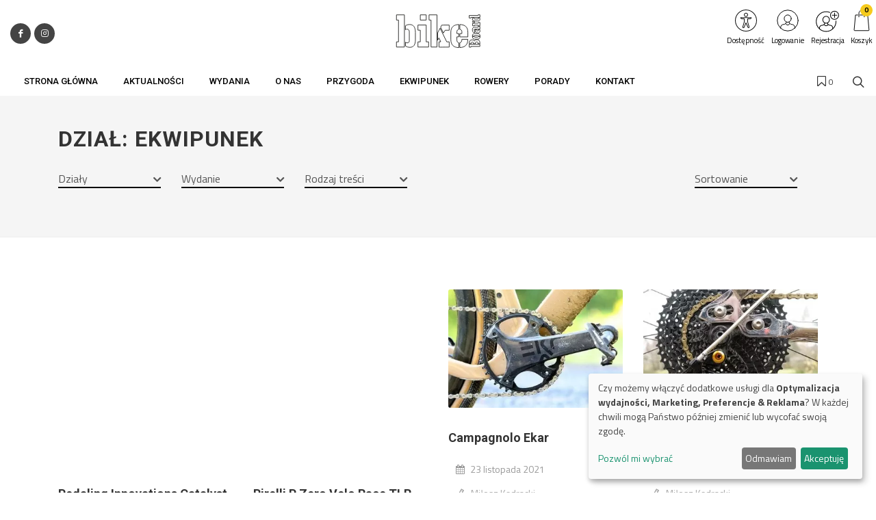

--- FILE ---
content_type: text/css
request_url: https://bikeboard.pl/css/styles_bikeboard.css?v=292&version=684
body_size: 10115
content:
/* ---start---bez tego style się posypią */
/* ---end--- */
/* O CZASOPIŚMIE 2k21 */
/*@color1:#ea7900;*/
#poznaj2k21 {
  font-size: 17px;
  line-height: 22px;
  color: #686868;
}
#poznaj2k21 .shadow {
  -webkit-box-shadow: 2px 5px 15px 2px rgba(0, 166, 157, 0.3);
  box-shadow: 2px 5px 15px 2px rgba(0, 166, 157, 0.3);
}
#poznaj2k21 h4 {
  margin: 10px 0px;
}
#poznaj2k21 .h3-container {
  position: relative;
}
#poznaj2k21 .h3-line {
  height: 8px;
  background-color: #4d9c16;
  width: 50%;
  position: absolute;
  bottom: 10px;
  right: 0px;
  z-index: -1;
}
#poznaj2k21 h3 {
  font-size: 30px;
  line-height: 42px;
  font-weight: 900;
  margin-bottom: 30px;
  text-transform: none !important;
}
#poznaj2k21 h3 span {
  background-color: #ffffff;
  padding: 0px;
  padding-right: 20px;
}
#poznaj2k21 .nopadding {
  padding: 0 !important;
  margin: 0 !important;
}
#poznaj2k21 .genially {
  position: absolute;
  top: 0;
  left: 0;
  width: 100%;
  height: 100%;
}
#poznaj2k21 .magazine-desc {
  margin-bottom: 20px;
}
#poznaj2k21 .magazine-desc b {
  color: #4d9c16;
}
#poznaj2k21 .cta:link,
#poznaj2k21 .cta:visited {
  background-color: #fb2612;
  color: #fff !important;
  font-weight: 600;
  padding: 18px 30px;
  display: inline-block;
  -webkit-border-radius: 10px;
  -moz-border-radius: 10px;
  border-radius: 10px;
  font-size: 20px;
}
#poznaj2k21 .cta:hover {
  text-decoration: none;
  opacity: 0.95 !important;
}
#poznaj2k21 .clearfix {
  clear: both;
}
#poznaj2k21 .mb10 {
  margin-bottom: 0px;
}
#poznaj2k21 .mb40 {
  margin-bottom: 40px;
}
#poznaj2k21 .stopro {
  max-width: 100%;
}
#poznaj2k21 #opinie {
  margin-bottom: 60px;
}
#poznaj2k21 #opinie .opinie-2k21 {
  display: -webkit-box;
  display: -webkit-flex;
  display: -ms-flexbox;
  display: flex;
  flex-wrap: wrap;
}
#poznaj2k21 #opinie .opinie-2k21 > [class*='col-'] {
  display: flex;
  flex-direction: column;
  position: relative;
}
#poznaj2k21 #opinie .ow-jot-nextBtn,
#poznaj2k21 #opinie .ow-jot-prevBtn {
  position: absolute;
  top: 50%;
  left: 50%;
  transform: translate(-50%, -50%);
  font-size: 40px;
}
#poznaj2k21 #opinie .ow-jot-nextBtn:hover,
#poznaj2k21 #opinie .ow-jot-prevBtn:hover {
  color: #4d9c16;
  cursor: pointer;
}
#poznaj2k21 #opinie .item {
  padding: 10px;
}
#poznaj2k21 #opinie .author-container {
  max-width: 220px;
  padding: 10px;
  margin: auto;
  margin-bottom: 10px;
}
#poznaj2k21 #opinie .author-container:hover {
  padding: 0px;
}
#poznaj2k21 #opinie .author-container:hover .author {
  max-width: 200px;
}
#poznaj2k21 #opinie .author {
  border-radius: 50%;
  overflow: hidden;
  max-width: 180px;
  margin: auto;
  -webkit-box-shadow: 2px 5px 15px 2px rgba(0, 166, 157, 0.3);
  box-shadow: 2px 5px 15px 2px rgba(0, 166, 157, 0.3);
}
#poznaj2k21 .stale-dzialy {
  text-align: left;
}
#poznaj2k21 .stale-dzialy h4 {
  font-weight: bold;
  font-size: 20px;
  line-height: 26px;
  margin-bottom: 8px;
}
#poznaj2k21 .stale-dzialy .unh4 {
  height: 4px;
  background-color: #efefef;
  width: 60%;
  margin-bottom: 8px;
  transition: 500ms ease;
}
#poznaj2k21 .stale-dzialy .stale-dzialy-desc {
  margin-bottom: 10px;
}
#poznaj2k21 .stale-dzialy a:link,
#poznaj2k21 .stale-dzialy a:visited {
  color: #fb2612 !important;
}
#poznaj2k21 .stale-dzialy:hover {
  color: #111;
  -webkit-transition: color 500ms linear;
  -ms-transition: color 500ms linear;
  transition: color 500ms linear;
}
#poznaj2k21 .stale-dzialy:hover h4 {
  color: #111;
  -webkit-transition: color 500ms linear;
  -ms-transition: color 500ms linear;
  transition: color 500ms linear;
}
#poznaj2k21 .stale-dzialy:hover .unh4 {
  background-color: #4d9c16;
  width: 100%;
}
#poznaj2k21 #w-najnowszym .w-najnowszym-columns {
  display: -webkit-box;
  display: -webkit-flex;
  display: -ms-flexbox;
  display: flex;
  flex-wrap: wrap;
}
#poznaj2k21 #w-najnowszym .w-najnowszym-columns > [class*='col-'] {
  display: flex;
  flex-direction: column;
  position: relative;
}
#poznaj2k21 #w-najnowszym .w-najnowszym-bckg {
  background-color: #4d9c16;
  position: absolute;
  width: 100%;
  height: 100%;
  z-index: -1;
  opacity: 0.2;
}
#poznaj2k21 #w-najnowszym .w-najnowszym-cover {
  padding-top: 30px;
  padding-bottom: 30px;
  height: 100%;
}
#poznaj2k21 #w-najnowszym .w-najnowszym-cover img {
  position: absolute;
  top: 50%;
  transform: translateY(-50%);
  left: -60px;
}
#poznaj2k21 #w-najnowszym .temat {
  text-align: left;
}
#poznaj2k21 #w-najnowszym .temat h4 {
  font-weight: bold;
  font-size: 24px;
  line-height: 28px;
  text-transform: none;
}
#poznaj2k21 #w-najnowszym .temat ul {
  padding: 0px;
  padding-left: 20px;
}
#poznaj2k21 #w-najnowszym .temat ul li {
  margin-bottom: 15px;
}
#poznaj2k21 .kliknij-cont {
  min-height: 140px;
}
#poznaj2k21 .kliknij {
  position: absolute;
  margin-top: -30px;
  margin-left: 130px;
}
#poznaj2k21 .kliknij2 {
  display: none;
}
#poznaj2k21 #rowniez .wiecej {
  padding-top: 5px;
}
#poznaj2k21 #rowniez .wiecej a {
  color: #fb2612 !important;
  font-weight: bold;
  font-size: 14px;
}
#poznaj2k21 #rowniez img {
  width: 200px;
  max-width: 100%;
}
#poznaj2k21 #rowniez .rowniez-photo {
  margin-bottom: 20px;
}
#poznaj2k21 .banner-smb div {
  margin-bottom: 40px;
}
@media (max-width: 992px) {
  #poznaj2k21 .cta-center {
    text-align: center;
  }
  #poznaj2k21 #w-najnowszym .w-najnowszym-cover img {
    width: 90%;
    position: relative;
    margin: 0;
    top: 0;
    transform: translateY(0);
    left: 0px;
  }
  #poznaj2k21 #w-najnowszym .cta-center {
    padding-top: 40px;
  }
}
@media (max-width: 700px) {
  #poznaj2k21 .kliknij {
    display: none;
  }
  #poznaj2k21 .kliknij2 {
    display: block !important;
    text-align: center;
    margin: auto;
  }
}
/* O CZASOPIŚMIE 2k21 _ KONIEC */
#partners_marquee {
  width: 100%;
  max-width: 1148px;
  overflow: hidden;
}
#partners_marquee ul {
  margin: 0;
  padding: 0;
  width: 9000px;
}
#partners_marquee ul li {
  display: inline-block;
  width: 164px;
  height: 100px;
  padding: 10px;
  overflow: hidden;
  text-align: center;
}
#partners_marquee ul li img {
  max-width: 100%;
  max-height: 100%;
  filter: gray;
  -webkit-filter: grayscale(1);
  filter: grayscale(1);
  opacity: 0.8;
  filter: alpha(opacity=80);
  -webkit-transition: 0.35s linear;
  /* Safari */
  transition: 0.35s linear;
}
#partners_marquee ul li img:hover {
  -webkit-filter: grayscale(0);
  opacity: 1;
  filter: none;
}
background-from-portal button button-large button-rounded button-home {
  display: none;
}
.top .owl-stage .owl-item.active:first-of-type {
  width: 0px !important;
  margin-right: 0px !important;
}
@media only screen and (max-width: 576px) {
  .desktop-sm {
    display: none;
  }
}
@media only screen and (min-width: 577px) {
  .mobile-sm {
    display: none;
  }
}
@media (max-width: 478px) {
  .lp_mobile {
    display: block;
  }
  .lp_desktop {
    display: none;
  }
}
@media (min-width: 479px) {
  .lp_mobile {
    display: none;
  }
  .lp_desktop {
    display: block;
  }
}
.lightbox {
  display: none;
}
.m-block {
  margin-top: 20px;
}
.section.p-block {
  padding: 30px 0 60px 0;
}
.mb0 .fancy-title {
  margin-bottom: 0 !important;
}
.circle-image .picture {
  border-radius: 50%;
}
.circle-image {
  margin: 0 auto;
}
.cover-lead {
  margin-bottom: 0 !important;
}
#logo {
  padding-bottom: 8px;
}
.block.najnowsze {
  padding: 15px 0 0 0;
}
.article.article-post-type ul {
  padding-left: 20px;
}
@media (min-width: 992px) {
  .sub-menu-container {
    width: 234px !important;
  }
}
.color-home,
.menu-item.menu-color-home .sub-menu-container .menu-item.current > .menu-link,
.menu-item.menu-color-home .sub-menu-container .menu-item:hover > .menu-link,
body:not(.dark) #header:not(.dark) #header-wrap:not(.dark) .menu-container > .menu-item.menu-color-home.current > .menu-link,
body:not(.dark) #header:not(.dark) #header-wrap:not(.dark) .menu-container > .menu-item.menu-color-home:hover > .menu-link {
  color: #111111 !important;
}
#portfolio-navigation a:hover,
.breadcrumb a:hover,
.btn-link,
.comment-content .comment-author a:hover,
.dark #portfolio-navigation a:hover,
.dark .breadcrumb a:hover,
.dark .entry-title h2 a:hover,
.dark .entry-title h3 a:hover,
.dark .entry-title h4 a:hover,
.dark .menu-item.current > .menu-link,
.dark .menu-item:hover > .menu-link,
.dark .portfolio-desc h3 a:hover,
.dark .product-price ins,
.dark .product-title h3 a:hover,
.dark .single-product .product-title h2 a:hover,
.dark .tab-nav-lg li.ui-tabs-active a,
.dark .top-cart-item-desc a:hover,
.entry-title h2 a:hover,
.entry-title h3 a:hover,
.entry-title h4 a:hover,
.fbox-border .fbox-icon i,
.fbox-border .fbox-icon img,
.fbox-plain .fbox-icon i,
.fbox-plain .fbox-icon img,
.portfolio-desc h3 a:hover,
.post-timeline .entry:hover .entry-timeline,
.post-timeline .entry:hover .timeline-divider,
.process-steps li.active h5,
.process-steps li.ui-tabs-active h5,
.product-price ins,
.product-title h3 a:hover,
.single-product .product-price,
.single-product .product-title h2 a:hover,
.tab-nav-lg li.ui-tabs-active a,
.team-title span,
.top-cart-action .top-checkout-price,
.top-cart-item-desc a:hover,
a,
h1 > span:not(.nocolor):not(.badge),
h2 > span:not(.nocolor):not(.badge),
h3 > span:not(.nocolor):not(.badge),
h4 > span:not(.nocolor):not(.badge),
h5 > span:not(.nocolor):not(.badge),
h6 > span:not(.nocolor):not(.badge) {
  color: #111;
}
.bookcases__sub-heading {
  display: none;
}
.text-prenumeruj {
  background-color: #d20000;
  padding: 5px 10px;
  margin: 0;
  border-radius: 20px;
}
.text-prenumeruj a:hover {
  color: #fff !important;
}
.text-prenumeruj:hover {
  background-color: #111;
}
.text-prenumeruj a {
  padding: 8px;
  margin: 0;
  color: #fff;
  font-size: 14px;
  letter-spacing: 0.5px;
  border-radius: 20px;
}
.author-image img {
  width: 120px !important;
  height: 120px !important;
}
@media (min-width: 992px) {
  .header-row {
    max-width: 1320px;
    margin: 0 auto;
  }
}
.releases_new .navigation a {
  color: #111 !important;
}
.releases_new .categoty-name {
  color: #111 !important;
  padding-top: 15px;
}
::selection {
  background: #111 !important;
}
.categoty-name:after {
  background-color: #111 !important;
}
h3 {
  margin-top: 0 !important;
}
.psycho-bg > .menu-link:hover {
  color: #fff !important;
}
.menu-link {
  font-size: 13px !important;
}
.dark {
  background-color: #262626 !important;
}
.release-listing__btn-outer {
  background-color: #111;
  padding: 8px;
  border-radius: 20px;
}
.release-listing__btn-outer a {
  color: #fff;
}
@media (min-width: 992px) {
  .header-size-sm .menu-container > .menu-item > .menu-link {
    padding-top: 10px;
    padding-bottom: 10px;
  }
}
header .navbar-default .navbar-nav > li > a:after {
  position: absolute;
  color: #00BCD4 !important;
  right: 0;
  content: "";
}
.bg-elektryczne {
  background-color: #d20000;
}
.kongres-bg a {
  color: #fff;
}
.kongres-bg {
  background-color: #2ba5e8;
}
.kongres-bg a::after,
active {
  content: "18.11.2022" !important;
  margin-top: 18px;
  width: 100%;
  text-align: center;
  font-size: smaller;
  color: #171929;
}
header .navbar-default .navbar-nav > li > a:after {
  position: absolute;
  color: #171929 !important;
  right: 0;
  content: "";
}
.prenumerata a {
  color: #000 !important;
}
footer .pt-5 {
  padding-top: 0 !important;
}
/* CANVAS */
.konfa-bg > .menu-link:hover {
  color: #fff !important;
}
.konfa-bg a {
  color: #fff;
}
.konfa-bg {
  background-color: #111111;
  text-align: center;
}
.konfa-bg a::after,
active {
  content: "25.03.2023" !important;
  margin-top: 18px;
  width: 100%;
  text-align: center;
  font-size: smaller;
  color: #ffffff;
  font-size: 12px;
}
.konfa2-bg > .menu-link:hover {
  color: #fff !important;
}
.konfa2-bg a {
  color: #fff;
}
.konfa2-bg {
  background-color: #e5c73d;
  text-align: center;
}
.konfa2-bg a::after,
active {
  content: "E-BOOK" !important;
  margin-top: 18px;
  width: 100%;
  text-align: center;
  font-size: smaller;
  color: #FFFFFF;
  font-size: 12px;
}
article .content a {
  color: #1a85f3 !important;
}
body {
  font-family: 'Titillium Web', sans-serif !important;
}
article .content {
  line-height: 30px;
  font-size: 17px;
}
header .search-form input[type="text"] {
  border-bottom: 1px solid #eeeeee !important;
  color: #eeeeee !important;
}
header .search-form .btn {
  color: #eeeeee !important;
}
::placeholder {
  /* Firefox, Chrome, Opera */
  color: #eeeeee !important;
  opacity: 1 !important;
}
:-ms-input-placeholder {
  /* Internet Explorer 10-11 */
  color: #eeeeee !important;
}
::-ms-input-placeholder {
  /* Microsoft Edge */
  color: #eeeeee !important;
}
header .promo-text {
  color: #eeeeee;
}
header .btn-border {
  border: 2px solid #eeeeee;
  color: #eeeeee;
}
header .btn-border:hover {
  background: #eeeeee;
  color: #262626;
  text-decoration: none;
}
header .main-bar {
  background-color: #262626;
  border: none !important;
}
header .header-iframe {
  background-color: #262626;
}
header .main-bar .container {
  min-height: 115px;
  background-image: none;
  background-repeat: no-repeat;
  background-size: auto 100%;
}
header .menu {
  background-color: #262626 !important;
}
.btn-sub-release {
  display: inline-block;
  padding: 6px 12px;
  margin-bottom: 0;
  margin-top: 15px;
  font-family: 'Titillium Web', sans-serif;
  font-size: 18px;
  text-align: center;
  white-space: nowrap;
  vertical-align: middle;
  -ms-touch-action: manipulation;
  touch-action: manipulation;
  cursor: pointer;
  -webkit-user-select: none;
  -moz-user-select: none;
  -ms-user-select: none;
  user-select: none;
  background-color: #262626;
  border: 1px solid transparent;
  border-radius: 4px;
  color: #fff !important;
}
.block .new-release-block .release-title {
  font-family: 'Titillium Web', sans-serif !important;
  font-weight: 400 !important;
  font-style: normal !important;
}
#footer .newsletter {
  padding: 60px 0;
  background-color: #eee;
  color: #303030;
  display: none;
}
.releases .list .category-name,
.releases .list .post .author {
  color: #000000;
}
.block {
  padding: 30px 0;
}
.block-title span {
  font-family: 'Oswald', sans-serif !important;
  text-transform: none !important;
  font-size: 33px !important;
  font-weight: 400 !important;
}
.block-title-orange .block-title,
.block-title-orange .block-title span {
  border-bottom: 1px solid #ea7900 !important;
}
.block-title-violet .block-title,
.block-title-violet .block-title span {
  border-bottom: 1px solid #8e2e85 !important;
}
.block-title-pink .block-title,
.block-title-pink .block-title span {
  border-bottom: 1px solid #e32779 !important;
}
.block-title-yellow .block-title,
.block-title-yellow .block-title span {
  border-bottom: 1px solid #fab400 !important;
}
.block-title-blue .block-title,
.block-title-blue .block-title span {
  border-bottom: 1px solid #3671b5 !important;
}
.block-title-green .block-title,
.block-title-green .block-title span {
  border-bottom: 1px solid #5ac311 !important;
}
.block-title-red .block-title,
.block-title-red .block-title span {
  border-bottom: 1px solid #fb2612 !important;
}
.block-title-grey888 .block-title,
.block-title-grey888 .block-title span {
  border-bottom: 1px solid #888888 !important;
}
.block-title-lightgrey .block-title,
.block-title-lightgrey .block-title span {
  border-bottom: 1px solid #eeeeee !important;
}
div.breadcrumbs__container {
  margin-top: 10px;
}
header .navbar-default .navbar-nav > li > a {
  text-transform: none;
  color: #fff !important;
  cursor: pointer;
  font-size: 20px;
  line-height: 20px !important;
  font-weight: 300 !important;
  position: relative;
  font-family: 'Oswald', sans-serif !important;
  margin-left: 1px;
  margin-right: 1px;
}
header .navbar-default .navbar-nav > li > a:link {
  color: #fff !important;
}
header .navbar-default .navbar-nav > li > a:visited {
  color: #fff !important;
}
header .navbar-default .navbar-nav > li > a:hover {
  color: #fff !important;
  text-decoration: none !important;
  background: #161616 !important;
}
header .navbar-default .navbar-nav > li > a:active {
  color: #fff !important;
}
header .navbar-default .navbar-nav > li > a:after {
  visibility: hidden !important;
}
header .navbar-default .navbar-nav > li > a.menu-orange {
  border-top: 4px solid #ea7900;
}
header .navbar-default .navbar-nav > li > a.menu-violet {
  border-top: 4px solid #8e2e85;
}
header .navbar-default .navbar-nav > li > a.menu-pink {
  border-top: 4px solid #e32779;
}
header .navbar-default .navbar-nav > li > a.menu-yellow {
  border-top: 4px solid #fab400;
}
header .navbar-default .navbar-nav > li > a.menu-blue {
  border-top: 4px solid #3671b5;
}
header .navbar-default .navbar-nav > li > a.menu-green {
  border-top: 4px solid #5ac311;
}
header .navbar-default .navbar-nav > li > a.menu-red {
  border-top: 4px solid #fb2612;
  background: #fb2612;
}
header .navbar-default .navbar-nav > li > a.menu-green-backraund {
  border-top: 4px solid #5ac311;
  background: #5ac311;
}
header .navbar-default .navbar-nav > li > a.menu-grey888 {
  border-top: 4px solid #888888;
}
header .navbar-default .navbar-nav > li > a.menu-lightgrey {
  border-top: 4px solid #eeeeee;
}
#footer .footer {
  color: #f0f0f0;
  background-color: #262626;
  padding: 30px 0;
  line-height: 26px;
}
#footer .copyright {
  background-color: #262626 !important;
}
.container-fluid footer {
  background-color: #222222;
}
/* o czasopiśmie */
.builder-page-content {
  /* CSS Document */
  font-family: 'Ubuntu Condensed', sans-serif !important;
  font-size: 16px;
  line-height: 21px;
  /* Medium Devices, Desktops */
  /*!
         * Bootstrap v3.3.4 (http://getbootstrap.com)
         * Copyright 2011-2015 Twitter, Inc.
         * Licensed under MIT (https://github.com/twbs/bootstrap/blob/master/LICENSE)
         */
  /*! normalize.css v3.0.2 | MIT License | git.io/normalize */
  font-family: sans-serif;
  -webkit-text-size-adjust: 100%;
  -ms-text-size-adjust: 100%;
  margin: 0;
  /*! Source: https://github.com/h5bp/html5-boilerplate/blob/master/src/css/main.css */
  font-size: 10px;
  -webkit-tap-highlight-color: rgba(0, 0, 0, 0);
  font-family: "Helvetica Neue", Helvetica, Arial, sans-serif;
  font-size: 14px;
  line-height: 1.42857143;
  color: #333;
  background-color: #fff;
  /*# sourceMappingURL=bootstrap.css.map */
}
@font-face {
  font-family: 'Glyphicons Halflings';
  src: url('https://files.forum-media.pl/o-czasopismie/fonts/glyphicons-halflings-regular.eot');
  src: url('https://files.forum-media.pl/o-czasopismie/fonts/glyphicons-halflings-regular.eot?#iefix') format('embedded-opentype'), url('https://files.forum-media.pl/o-czasopismie/fonts/glyphicons-halflings-regular.woff') format('woff'), url('https://files.forum-media.pl/o-czasopismie/fonts/glyphicons-halflings-regular.ttf') format('truetype'), url('https://files.forum-media.pl/o-czasopismie/fonts/glyphicons-halflings-regular.svg#glyphicons-halflingsregular') format('svg');
}
.builder-page-content .img-fluid {
  max-width: 100%;
  height: auto;
}
.builder-page-content .poznaj-title {
  font-size: 36px;
  line-height: 36px;
  margin: 0px;
  color: #E07F31;
}
.builder-page-content .fl-title {
  font-size: 70px;
  line-height: 72px;
  letter-spacing: 1px;
  margin: 0px 0px 15px;
  color: #009fe3;
}
.builder-page-content .gwarancja {
  position: relative;
  left: 100px;
  width: 400px;
  max-width: 100%;
  padding: 10px;
  height: 100px;
}
.builder-page-content .gwarancja p {
  margin: 0px 100px 0px 0px;
}
.builder-page-content .gwarancja img {
  position: absolute;
  left: -80px;
}
.builder-page-content .btn-zamow {
  background-color: #29C5D3;
  color: #fff;
  font-weight: normal;
  font-size: 25px;
  letter-spacing: 2px;
  padding: 4px 20px;
}
.builder-page-content .zamow-line {
  /*background-color: #EFEFEF;	*/
  padding: 25px 0px;
  background: -moz-linear-gradient(left, rgba(0, 0, 0, 0) 0%, rgba(0, 0, 0, 0.41) 50%, rgba(0, 0, 0, 0) 100%);
  /* FF3.6-15 */
  background: -webkit-linear-gradient(left, rgba(0, 0, 0, 0) 0%, rgba(0, 0, 0, 0.08) 50%, rgba(0, 0, 0, 0) 100%);
  /* Chrome10-25,Safari5.1-6 */
  background: linear-gradient(to right, rgba(0, 0, 0, 0) 0%, rgba(0, 0, 0, 0.08) 50%, rgba(0, 0, 0, 0) 100%);
  /* W3C, IE10+, FF16+, Chrome26+, Opera12+, Safari7+ */
  filter: progid:DXImageTransform.Microsoft.gradient(startColorstr='#00000000', endColorstr='#00000000', GradientType=1);
  /* IE6-9 */
}
.builder-page-content .part-title {
  text-transform: uppercase;
  font-size: 34px;
  line-height: 36px;
  letter-spacing: 5px;
  font-weight: normal;
  color: #555;
  margin: 10px 0px 4px;
  padding-top: 20px;
}
.builder-page-content .part-subtitle {
  font-size: 21px;
  line-height: 28px;
}
.builder-page-content .slider-title {
  font-size: 18px;
  line-height: 24px;
  letter-spacing: 1px;
  text-transform: uppercase;
  margin: 0px;
  color: #E07F31;
  margin: 10px 0px 0px;
}
.builder-page-content .osoba {
  font-size: 18px;
  line-height: 22px;
  margin-top: 10px;
}
.carousel-col img {
  width: 127px;
  height: 127px;
  border-radius: 127px;
}
.builder-page-content .background-grey {
  background-color: #F8F8F8;
}
.builder-page-content .digital-title {
  font-size: 18px;
  line-height: 24px;
  letter-spacing: 1px;
  text-transform: uppercase;
  margin: 0px;
  color: #009fe3;
}
.builder-page-content .digital-text {
  font-size: 16px;
  line-height: 21px;
  margin: 0px 0px 20px;
}
.builder-page-content .mt20 {
  margin-top: 20px;
}
.builder-page-content .mt40 {
  margin-top: 40px;
}
.builder-page-content .lista1 {
  padding-right: 5px;
  padding-top: 5px;
  padding-bottom: 5px;
}
.builder-page-content .lista1 li {
  margin: 0 0 10px;
  font-size: 16px;
  line-height: 21px;
  list-style-type: none;
}
.builder-page-content .lista1 li:before {
  font-family: 'Glyphicons Halflings';
  display: inline-block;
  position: relative;
  top: 2px;
  margin-left: -29px;
  content: "\e013";
  margin-right: 13px;
  color: #29C5D3;
}
.builder-page-content .ekonomiczna {
  margin: 30px 0;
  background-color: #fff;
  padding: 20px 40px 30px;
  border: 1px solid #E9E9E9;
}
.builder-page-content .premium {
  overflow: hidden;
  background-color: #fff;
  padding: 10px 41px 60px;
  border: 0px solid #E9E9E9;
  -webkit-box-shadow: 0px 0px 23px 0px rgba(0, 0, 0, 0.4);
  -moz-box-shadow: 0px 0px 23px 0px rgba(0, 0, 0, 0.4);
  box-shadow: 0px 0px 23px 0px rgba(0, 0, 0, 0.4);
}
.builder-page-content .szarfa {
  transform: rotate(-45deg);
  -webkit-transform: rotate(-45deg);
  -moz-transform: rotate(-45deg);
  -o-transform: rotate(-45deg);
  position: relative;
  left: -170px;
  top: 40px;
  overflow: hidden;
  background-color: #4285f4;
  height: 40px;
  width: 400px;
}
.builder-page-content .szarfa.pink {
  background-color: #e32779 !important;
}
.builder-page-content .szarfa-text {
  text-transform: uppercase;
  font-size: 13px;
  line-height: 40px;
  margin: 0px;
  color: #fff;
  text-align: center;
}
.builder-page-content .wersja-title {
  font-size: 30px;
  line-height: 30px;
  margin: 10px 0px 20px;
}
.builder-page-content .wersja-line {
  width: 150px;
  height: 2px;
  margin: auto;
  background: #0fb8ae;
  background-image: linear-gradient(90deg, #0fb8ae, #f6f6f6);
}
.builder-page-content .wersja-cena {
  font-weight: bold;
  font-size: 18px;
  margin: 20px 0px 0px;
}
.builder-page-content .wersja-netto {
  font-size: 45px;
  line-height: 45px;
  margin: 10px 0px;
  color: #29C5D3;
}
.builder-page-content .wersja-brutto {
  font-size: 14px;
  line-height: 15px;
  margin: 5px 0px 25px;
}
.builder-page-content .wersja-lista {
  list-style: none;
}
.builder-page-content .wersja-lista i {
  position: relative;
  left: -15px;
}
.builder-page-content .wersja-lista li {
  color: #000;
  margin-bottom: 15px;
  padding-bottom: 10px;
  border-bottom: 1px solid #E8E8E8;
}
.builder-page-content .wersja-lista p {
  margin: 5px 0px 0px;
  color: #838383;
}
.builder-page-content .wersja-lista .glyphicon-ok {
  color: #82b440;
}
.builder-page-content .wersja-lista .glyphicon-remove {
  color: #FF0004;
}
.builder-page-content .full-line {
  width: 100%;
  height: 1px;
  background-color: #E9E9E9;
}
.builder-page-content .btn-dodaj {
  background-color: #29C5D3;
  color: #fff;
  font-weight: normal;
  font-size: 18px;
  letter-spacing: 1px;
  padding: 10px 30px;
}
.builder-page-content .premium-button {
  background-color: #82b440;
}
.builder-page-content .none-color {
  color: #B5B5B5 !important;
}
.builder-page-content .rainbow {
  width: 100%;
  height: 6px;
  background: #29e4ff;
  /* Old browsers */
  background-image: linear-gradient(90deg, #29e4ff, #d4b2fd);
  filter: progid:DXImageTransform.Microsoft.gradient(startColorstr='#29e4ff', endColorstr='#d4b2fd', GradientType=1);
  /* IE6-9 */
}
.builder-page-content .padding-ramki {
  padding: 0px !important;
}
.builder-page-content .separator-line {
  margin: 24px auto 35px;
  width: 180px;
  background-color: #D5D5D5;
  height: 1px;
  position: relative;
}
.builder-page-content .separator-square {
  position: absolute;
  left: 77px;
  top: -12px;
  margin: 0 auto;
  padding: 7px;
  text-align: center;
  width: 25px;
  height: 25px;
  background-color: #fff;
  border: 1px solid #29C5D3;
  transform: rotate(45deg);
  -webkit-transform: rotate(45deg);
  -moz-transform: rotate(45deg);
  -o-transform: rotate(45deg);
}
.builder-page-content .separator-arrow {
  width: 9px;
  height: 9px;
  border-bottom: 2px solid #29C5D3;
  border-right: 2px solid #29C5D3;
}
.builder-page-content .gradient {
  background: #0fb8ae;
  /* Old browsers */
  background-image: linear-gradient(90deg, #0fb8ae, #2cb5e8);
  filter: progid:DXImageTransform.Microsoft.gradient(startColorstr=#0fb8ae, endColorstr=#2cb5e8, GradientType=1);
  /* IE6-9 */
  height: 300px;
}
.builder-page-content section {
  display: block;
}
.builder-page-content strong {
  font-weight: bold;
}
.builder-page-content img {
  border: 0;
}
.builder-page-content button {
  margin: 0;
  font: inherit;
  color: inherit;
}
.builder-page-content button {
  overflow: visible;
}
.builder-page-content button {
  text-transform: none;
}
.builder-page-content button {
  -webkit-appearance: button;
  cursor: pointer;
}
.builder-page-content button::-moz-focus-inner {
  padding: 0;
  border: 0;
}
@media print {
  .builder-page-content *,
  .builder-page-content *:before,
  .builder-page-content *:after {
    color: #000 !important;
    text-shadow: none !important;
    background: transparent !important;
    -webkit-box-shadow: none !important;
    box-shadow: none !important;
  }
  .builder-page-content img {
    page-break-inside: avoid;
  }
  .builder-page-content img {
    max-width: 100% !important;
  }
  .builder-page-content p {
    orphans: 3;
    widows: 3;
  }
}
@font-face {
  font-family: 'Glyphicons Halflings';
  src: url('../fonts/glyphicons-halflings-regular.eot');
  src: url('../fonts/glyphicons-halflings-regular.eot?#iefix') format('embedded-opentype'), url('../fonts/glyphicons-halflings-regular.woff2') format('woff2'), url('../fonts/glyphicons-halflings-regular.woff') format('woff'), url('../fonts/glyphicons-halflings-regular.ttf') format('truetype'), url('../fonts/glyphicons-halflings-regular.svg#glyphicons_halflingsregular') format('svg');
}
.builder-page-content .glyphicon {
  position: relative;
  top: 1px;
  display: inline-block;
  font-family: 'Glyphicons Halflings';
  font-style: normal;
  font-weight: normal;
  line-height: 1;
  -webkit-font-smoothing: antialiased;
  -moz-osx-font-smoothing: grayscale;
}
.builder-page-content .glyphicon-ok:before {
  content: "\e013";
}
.builder-page-content .glyphicon-remove:before {
  content: "\e014";
}
.builder-page-content * {
  -webkit-box-sizing: border-box;
  -moz-box-sizing: border-box;
  box-sizing: border-box;
}
.builder-page-content *:before,
.builder-page-content *:after {
  -webkit-box-sizing: border-box;
  -moz-box-sizing: border-box;
  box-sizing: border-box;
}
.builder-page-content button {
  font-family: inherit;
  font-size: inherit;
  line-height: inherit;
}
.builder-page-content img {
  vertical-align: middle;
}
.builder-page-content p {
  margin: 0 0 10px;
}
.builder-page-content .text-left {
  text-align: left;
}
.builder-page-content .text-center {
  text-align: center;
}
.builder-page-content ul {
  margin-top: 0;
  margin-bottom: 10px;
}
.builder-page-content .container {
  padding-right: 15px;
  padding-left: 15px;
  margin-right: auto;
  margin-left: auto;
}
.builder-page-content .min-width-768 .container {
  width: 750px;
}
.builder-page-content .min-width-992 .container {
  width: 970px;
}
.builder-page-content .min-width-1200 .container {
  width: 1170px;
}
.builder-page-content .row {
  margin-right: -15px;
  margin-left: -15px;
}
.builder-page-content .col-md-3,
.builder-page-content .col-sm-5,
.builder-page-content .col-md-5,
.builder-page-content .col-sm-6,
.builder-page-content .col-md-6,
.builder-page-content .col-md-7,
.builder-page-content .col-md-10,
.builder-page-content .col-xs-12,
.builder-page-content .col-md-12 {
  position: relative;
  min-height: 1px;
  padding-right: 15px;
  padding-left: 15px;
}
.builder-page-content .col-xs-12 {
  float: left;
}
.builder-page-content .min-width-768 .col-sm-5,
.builder-page-content .min-width-768 .col-sm-6 {
  float: left;
}
.builder-page-content .min-width-768 .col-sm-6 {
  width: 50%;
}
.builder-page-content .min-width-768 .col-sm-5 {
  width: 41.66666667%;
}
.builder-page-content .min-width-768 .col-sm-offset-1 {
  margin-left: 8.33333333%;
}
.builder-page-content .min-width-992 .col-md-3,
.builder-page-content .min-width-992 .col-md-5,
.builder-page-content .min-width-992 .col-md-6,
.builder-page-content .min-width-992 .col-md-7,
.builder-page-content .min-width-992 .col-md-10,
.builder-page-content .min-width-992 .col-md-12 {
  float: left;
}
.builder-page-content .min-width-992 .col-md-12 {
  width: 100%;
}
.builder-page-content .min-width-992 .col-md-10 {
  width: 83.33333333%;
}
.builder-page-content .min-width-992 .col-md-7 {
  width: 58.33333333%;
}
.builder-page-content .min-width-992 .col-md-6 {
  width: 50%;
}
.builder-page-content .min-width-992 .col-md-5 {
  width: 41.66666667%;
}
.builder-page-content .min-width-992 .col-md-3 {
  width: 25%;
}
.builder-page-content .min-width-992 .col-md-offset-1 {
  margin-left: 8.33333333%;
}
.builder-page-content .btn {
  display: inline-block;
  padding: 6px 12px;
  margin-bottom: 0;
  font-size: 14px;
  font-weight: normal;
  line-height: 1.42857143;
  text-align: center;
  white-space: nowrap;
  vertical-align: middle;
  -ms-touch-action: manipulation;
  touch-action: manipulation;
  cursor: pointer;
  -webkit-user-select: none;
  -moz-user-select: none;
  -ms-user-select: none;
  user-select: none;
  background-image: none;
  border: 1px solid transparent;
  border-radius: 4px;
}
.builder-page-content .btn:focus,
.builder-page-content .btn:active:focus {
  outline: thin dotted;
  outline: 5px auto -webkit-focus-ring-color;
  outline-offset: -2px;
}
.builder-page-content .btn:hover,
.builder-page-content .btn:focus {
  color: #333;
  text-decoration: none;
}
.builder-page-content .btn:active {
  background-image: none;
  outline: 0;
  -webkit-box-shadow: inset 0 3px 5px rgba(0, 0, 0, 0.125);
  box-shadow: inset 0 3px 5px rgba(0, 0, 0, 0.125);
}
.builder-page-content .carousel {
  position: relative;
}
.builder-page-content .container:before,
.builder-page-content .container:after,
.builder-page-content .row:before,
.builder-page-content .row:after {
  display: table;
  content: " ";
}
.builder-page-content .container:after,
.builder-page-content .row:after {
  clear: both;
}
@-ms-viewport {
  width: device-width;
}
.builder-page-content div#poznaj {
  margin-top: 20px;
}
/* o czasopiśmie koniec */
/* poznaj magazyn bikeboard */
.pmbb > p,
ul,
li {
  font-family: 'Titillium Web', sans-serif;
  font-size: 16px;
  line-height: 24px;
}
.pmbb h1,
h2,
h3,
h4,
h5,
h6 {
  text-transform: none !important;
}
.mtb60 {
  padding: 60px 0 60px !important;
}
@media only screen and (max-width: 477px) {
  .mtb60 {
    padding: 30px 0 30px !important;
  }
  .pbm30 {
    padding-bottom: 30px !important;
  }
}
.pmbb div#poznaj-magazyn {
  margin: 0;
  padding: 60px 0 60px;
  text-align: center;
  color: #fff;
  background-image: url('https://files.forum-media.pl/lp/poznaj-magazyn-bikeboard/2.png');
  background-position: center;
  background-size: cover;
}
/*.pmbb .bg-lightgrey {
     background-color: #fafafa;
}*/
.pmbb h3.h-poznaj {
  font-size: 3em;
  margin-bottom: 40px;
  font-family: 'Oswald', sans-serif;
}
.pmbb h4.h-naglowek {
  text-align: left;
  font-family: 'Oswald', sans-serif;
  font-size: 30px;
  line-height: 45px;
  margin-bottom: 30px;
}
.pmbb p.p-naglowek {
  text-align: left;
  font-weight: 700;
  font-size: 20px;
  line-height: 30px;
  margin-top: 20px;
}
.pmbb.orange {
  color: #ea7900;
}
.pmbb.bb-orange {
  border-bottom: 1px solid #ea7900;
}
.pmbb.bg-orange {
  background-color: #ea7900;
}
.pmbb.violet {
  color: #8e2e85;
}
.pmbb.bb-violet {
  border-bottom: 1px solid #8e2e85;
}
.pmbb.bg-violet {
  background-color: #8e2e85;
}
.pmbb.pink {
  color: #e32779;
}
.pmbb.bb-pink {
  border-bottom: 1px solid #e32779;
}
.pmbb.bg-pink {
  background-color: #e32779;
}
.pmbb.yellow {
  color: #fab400;
}
.pmbb.bb-yellow {
  border-bottom: 1px solid #fab400;
}
.pmbb.bg-yellow {
  background-color: #fab400;
}
.pmbb.blue {
  color: #3671b5;
}
.pmbb.bb-blue {
  border-bottom: 1px solid #3671b5;
}
.pmbb.bg-blue {
  background-color: #3671b5;
}
.pmbb.green {
  color: #5ac311;
}
.pmbb.bb-green {
  border-bottom: 1px solid #5ac311;
}
.pmbb.bg-green {
  background-color: #5ac311;
}
.pmbb.red {
  color: #fb2612;
}
.pmbb.bb-red {
  border-bottom: 1px solid #fb2612;
}
.pmbb.bg-red {
  background-color: #fb2612;
}
.pmbb.grey888 {
  color: #888888;
}
.pmbb.bb-grey888 {
  border-bottom: 1px solid #888888;
}
.pmbb.bg-grey888 {
  background-color: #888888;
}
.pmbb img.br4 {
  border: 1px solid #dddddd;
  border-radius: 4px;
  padding: 4px;
}
.pmbb ul.ul-blue {
  list-style: none;
}
.pmbb ul.ul-blue li:before {
  content: "\e080";
  font-family: 'Glyphicons Halflings';
  font-size: 15px;
  float: left;
  margin-top: 1px;
  margin-left: -25px;
  color: #3671b5;
}
.pmbb div#nowosc {
  background-image: url('bg.jpg');
  background-position: center;
  background-size: cover;
  color: #ffffff;
  padding: 60px 0 60px;
}
.pmbb .white {
  color: #ffffff;
}
.pmbb div.box-dark {
  background-color: rgba(0, 0, 0, 0.85);
  color: #ffffff;
  padding: 60px 15px;
}
.pmbb div.ekonomiczna {
  background-color: #ffffff;
  border: 1px solid #dddddd;
  padding: 30px 20px 40px;
  margin: 30px 0;
}
.pmbb div.premium {
  background-color: #ffffff;
  border: 1px solid #dddddd;
  padding: 30px 20px 40px;
  overflow: hidden;
  box-shadow: 0px 0px 23px 0px rgba(0, 0, 0, 0.4);
}
.pmbb div.wersja-lista {
  margin-top: 30px;
}
.pmbb div.wersja-lista li {
  display: block;
  padding-bottom: 10px;
}
.pmbb div.wersja-lista li.yep:before {
  content: "\e013";
  font-family: 'Glyphicons Halflings';
  font-size: 15px;
  float: left;
  margin-top: 1px;
  margin-left: -25px;
  color: #5ac311;
}
.pmbb li.yep > span {
  color: #777;
}
.pmbb div.wersja-lista li.nope {
  color: #b8b8b8;
  text-decoration: line-through;
}
.pmbb div.wersja-lista li.nope:before {
  content: "\e014";
  font-family: 'Glyphicons Halflings';
  font-size: 15px;
  float: left;
  margin-top: 1px;
  margin-left: -25px;
  color: #ff0000;
}
.pmbb p.p-wersja {
  text-align: center;
  font-family: 'Oswald', sans-serif;
  font-size: 40px;
  line-height: 60px;
  margin-bottom: 30px;
}
p.cena {
  font-family: 'Oswald', sans-serif;
  font-size: 50px;
  line-height: 60px;
}
.pmbb.btn {
  display: inline-block;
  padding: 6px 12px;
  margin-bottom: 0;
  margin-top: 15px;
  font-family: 'Titillium Web', sans-serif;
  font-size: 18px;
  text-align: center;
  white-space: nowrap;
  vertical-align: middle;
  -ms-touch-action: manipulation;
  touch-action: manipulation;
  cursor: pointer;
  -webkit-user-select: none;
  -moz-user-select: none;
  -ms-user-select: none;
  user-select: none;
  background-image: none;
  border: 1px solid transparent;
  border-radius: 4px;
  color: #fff;
}
.pmbb.no-padding {
  padding-left: 0px !important;
  padding-right: 0px !important;
}
.pmbb.szarfa {
  transform: rotate(-45deg);
  -webkit-transform: rotate(-45deg);
  -moz-transform: rotate(-45deg);
  -o-transform: rotate(-45deg);
  position: relative;
  left: -100px;
  top: 20px;
  overflow: hidden;
  background-color: #fab400;
  height: 40px;
  width: 300px;
}
.pmbb .szarfa.pink {
  background-color: #e32779 !important;
}
.pmbb.szarfa-text {
  text-transform: uppercase;
  font-size: 13px;
  line-height: 40px;
  margin: 0px;
  color: #fff;
  text-align: center;
}
/* koniec poznaj magazyn bikeboard */
/* banery */
@media only screen and (max-width: 477px) {
  img.baner-mobile {
    display: block;
  }
  img.baner-desktop {
    display: none;
  }
}
@media only screen and (min-width: 478px) {
  img.baner-mobile {
    display: none;
  }
  img.baner-desktop {
    display: block;
  }
}
header .menu .container-fluid > .navbar-collapse .nav li:first-of-type a {
  padding: 15px !important;
}
header .menu .container-fluid > .navbar-collapse .nav li:first-of-type a.submenu {
  padding: 10px 15px!important;
}
a.submenu {
  font-family: 'Oswald', sans-serif !important;
  font-size: 16px !important;
  font-weight: 300 !important;
  text-transform: none !important;
  background: #363636;
  color: #fff !important;
}
a.submenu:hover {
  background: #161616 !important;
}
header .menu .container-fluid > .navbar-collapse .nav li ul li:first-of-type a {
  padding-left: 10px !important;
}
#menu ul ul {
  background: #fff;
}
.block.new-videos .owl-theme .owl-nav {
  position: absolute;
  top: -86px;
}
.owl-theme .owl-nav [class*="owl-"] {
  background: #eee;
}
/* paywall */
.pay-wall-box {
  background: #fff;
}
.box h3 {
  text-align: center;
  top: 80px;
  color: #999;
}
.box .tagline {
  font-size: 3vh;
  display: block;
  color: #5ac311;
  padding: 10px;
}
.box .ptaszki {
  font-size: 18px;
  color: #999;
  display: block;
  padding: 0px 60px 10px 60px;
}
.box ul {
  line-height: 1.4;
  list-style-type: none;
  display: inline-block;
  text-align: left;
}
.box li:before {
  content: "\f00c";
  /* FontAwesome Unicode */
  font-family: FontAwesome;
  display: inline-block;
  margin-left: -1.3em;
  width: 1.3em;
  color: #5ac311;
}
.box {
  width: 100%;
  background: #ffffff;
  padding: 30px;
  text-align: center;
  align-content: center;
  border-top: 3px solid #666666;
  box-shadow: 0 0px 40px 0px rgba(0, 0, 0, 0.15);
  -moz-box-shadow: 0 0px 40px 0px rgba(0, 0, 0, 0.15);
  -webkit-box-shadow: 0 0px 40px 0px rgba(0, 0, 0, 0.15);
  -o-box-shadow: 0 0px 40px 0px rgba(0, 0, 0, 0.15);
  -ms-box-shadow: 0 0px 40px 0px rgba(0, 0, 0, 0.15);
}
.effect4 {
  position: relative;
}
.pay-wall-button {
  display: inline-block;
  font-size: 3vh;
  line-height: 19px;
  text-align: center;
  background-color: #5ac311;
  color: #fff;
  margin-top: 10px;
  margin-bottom: 10px;
  margin-right: 20px;
  margin-left: 30px;
  padding-top: 26px;
  padding-bottom: 26px;
  padding-right: 0px;
  padding-left: 0px;
  border-radius: 3px;
  transition: all 0.4s;
  width: 30%;
  text-decoration: none;
}
.pay-wall-zarejestruj {
  display: inline-block;
  font-size: 2.5vh;
  line-height: 19px;
  text-align: center;
  background-color: #5ac311;
  color: #fff;
  margin-top: 10px;
  margin-bottom: 10px;
  margin-right: 20px;
  margin-left: 30px;
  padding-top: 16px;
  padding-bottom: 16px;
  padding-right: 0px;
  padding-left: 0px;
  border-radius: 3px;
  transition: all 0.4s;
  width: 30%;
  text-decoration: none;
}
.pay-wall-zaloguj {
  display: inline-block;
  font-size: 2.5vh;
  line-height: 19px;
  text-align: center;
  background-color: #fff;
  color: #5ac311;
  margin-top: 10px;
  margin-bottom: 10px;
  margin-right: 20px;
  margin-left: 30px;
  padding-top: 16px;
  padding-bottom: 16px;
  padding-right: 0px;
  padding-left: 0px;
  border-radius: 3px;
  transition: all 0.4s;
  width: 30%;
  text-decoration: none;
  border: 1px solid #5ac311;
}
.pay-wall-zaloguj2 {
  display: inline-block;
  font-size: 16px;
  line-height: 19px;
  text-align: center;
  background-color: #000;
  color: #ffffff;
  margin-top: 10px;
  margin-bottom: 10px;
  margin-right: 20px;
  margin-left: 30px;
  padding-top: 16px;
  padding-bottom: 16px;
  padding-right: 0px;
  padding-left: 0px;
  border-radius: 3px;
  transition: all 0.4s;
  width: 50%;
  text-decoration: none;
  border: 1px solid #000;
  font-weight: 400;
}
.pay-wall-zaloguj2:hover {
  color: #fff;
}
article .article-lead {
  font-size: 22px;
  font-weight: bold;
}
/* LP */
.lp_mobile {
  display: none;
}
@media (max-width: 478px) {
  .lp_mobile {
    display: block;
  }
  .lp_desktop {
    display: none;
  }
}
.ctajot:link,
.ctajot:visited {
  border: none;
  display: inline-block;
  color: #fff !important;
  font-size: 20px;
  line-height: 30px;
  font-weight: 600;
  margin-bottom: 30px;
  padding: 12px 40px;
  -webkit-border-radius: 4px;
  -moz-border-radius: 4px;
  border-radius: 4px;
  -webkit-box-shadow: 1px 1px 7px 0px rgba(233, 81, 102, 0.7);
  box-shadow: 1px 1px 7px 0px rgba(233, 81, 102, 0.7);
  background-color: #e95166;
}
.ctajot:hover {
  background-color: #cf3b50;
  text-decoration: none !important;
  color: #fff !important;
}
.mb40 {
  margin-bottom: 40px;
}
.partnerzy {
  text-align: center;
}
.partnerzy img {
  -webkit-filter: grayscale(25%);
  /* Safari 6.0 - 9.0 */
  filter: grayscale(25%);
  margin: 10px 30px 10px 30px;
}
.partnerzy a:hover img {
  -webkit-filter: none;
  /* Safari 6.0 - 9.0 */
  filter: none;
}
.number-slider .item a.active {
  color: #333;
}
.builder-page-content .carousel {
  position: relative;
}
.builder-page-content .container:before,
.builder-page-content .container:after,
.builder-page-content .row:before,
.builder-page-content .row:after {
  display: table;
  content: " ";
}
.builder-page-content .container:after,
.builder-page-content .row:after {
  clear: both;
}
.block.najnowsze .background-from-portal.button.button-large {
  display: none;
}


--- FILE ---
content_type: image/svg+xml
request_url: https://bikeboard.pl/media/cache/logo_175_73/uploads/68a/d49/68ad49970b907243947836.svg?extension=jpg&version=684
body_size: 1213
content:
<?xml version="1.0" encoding="UTF-8"?>
<svg xmlns="http://www.w3.org/2000/svg" id="Warstwa_1" version="1.1" viewBox="0 0 19.84 5.67" width="175" height="73">
  <!-- Generator: Adobe Illustrator 29.7.1, SVG Export Plug-In . SVG Version: 2.1.1 Build 8)  -->
  <defs>
    <style>
      .st0 {
        fill: none;
        stroke: #1d1d1b;
        stroke-miterlimit: 10;
        stroke-width: .1px;
      }
    </style>
  </defs>
  <path class="st0" d="M4.7,2.5c-.08,0-.16.03-.23.1v-.65c.19-.14.42-.21.7-.21.64,0,.95.44.95,1.33v1.2c0,.82-.29,1.23-.89,1.25-.29,0-.54-.08-.75-.22v-.63c.09.08.19.11.29.11.22,0,.34-.11.34-.35v-1.42c.02-.33-.12-.5-.4-.51M6.93.14h.98v.86h-.98V.14ZM10.74,1.83h.98s0,.86,0,.86h-.67l-.29.46-.46-.96.18-.35h.26M8.71,5.47V1h-.33V.14h1.32v5.33h-.98M14.8,4.23c0,.85-.44,1.29-1.33,1.33v-.8c.23-.04.34-.2.34-.47v-.1h.99v.05M13.48,3.78v-.54h.34v-.28c0-.25-.11-.39-.34-.42v-.8c.89.02,1.33.45,1.33,1.28v.77h-1.33M12.99,3.24h.32v.54h-.32v.51c0,.28.11.44.32.48v.8c-.88-.03-1.32-.48-1.32-1.34v-1.23c0-.81.45-1.23,1.32-1.26v.8c-.2.03-.31.17-.32.42v.28M2.98,5.47v-.86h.34V1h-.34V.14h1.32v5.33h-1.32M7.9,4.61h.41v.86h-1.77v-.86h.39v-1.93h-.39v-.86h1.37v2.79M10.03,5.48v-.88h.29l-.3-.64-.21.39v-1.24l.4-.76,1.1,2.26h.41v.87s0,0,0,0h0s-1.68.01-1.68.01Z"/>
  <path class="st0" d="M15.76,4.82c0-.11-.07-.17-.21-.17-.14,0-.21.06-.21.17v.12h-.3v-.11c0-.37.16-.55.47-.55.23,0,.36.07.39.21.04-.15.18-.23.42-.24.32,0,.48.18.48.55v.14h-.3v-.13c0-.12-.07-.18-.22-.18-.16,0-.24.07-.24.19v.12h-.3v-.12M16.4,3.23c.28,0,.43.15.44.44h-.27c-.01-.08-.07-.11-.16-.11h-.44c-.08,0-.13.04-.14.11h-.27c0-.3.15-.44.42-.44h.41M16.42,3.83c.1,0,.15-.04.16-.12h.26c0,.3-.15.45-.45.45h-.41c-.27,0-.41-.15-.42-.45h.27c0,.08.05.11.14.12h.44M16.46,3.15c-.25,0-.4-.18-.46-.57h.23c.04.15.11.23.18.23.1,0,.15-.03.15-.1,0-.05,0-.1-.02-.13h.23s.05.11.05.19c0,.25-.12.38-.37.38M16.81,2.51h-.13s-.03,0-.04,0h-.69c-.08,0-.12.03-.12.11,0,.09.04.14.12.15v.33c-.26,0-.39-.16-.39-.48,0-.29.12-.44.37-.43h.38c.08,0,.15,0,.21,0v-.14h.28v.47M15.71,1.47c-.09-.06-.13-.15-.12-.27h.31c-.02.06-.03.12-.01.16.01.05.04.08.08.11h-.25M15.82.7c0,.09.06.14.17.13h.47c.08,0,.12-.04.11-.11,0-.04,0-.07-.04-.1h.21c.05.07.07.15.07.25,0,.2-.14.3-.41.29h-.4c-.3,0-.44-.1-.44-.31,0-.09.02-.17.07-.23h.22s-.03.05-.03.08M15.32,5.49h-.29v-.48h1.77v.36h-1.49v.12M16.52.24v-.11h.29v.43h-1.49v.1h-.29V.24h1.49M15.89,1.96h-.29v-.44s.93,0,.93,0v-.12h.28v.45s0,.12,0,.12h-.28v-.12h-.64v.12Z"/>
</svg>
